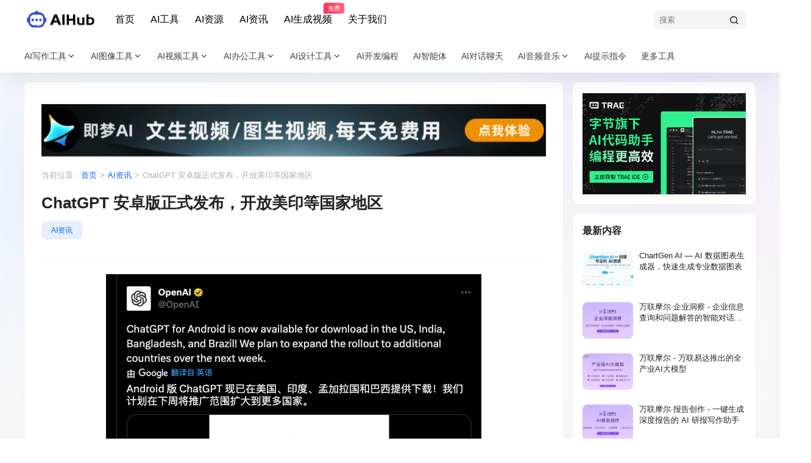

--- FILE ---
content_type: text/css
request_url: https://www.aihub.cn/wp-content/themes/b2child/style.css?ver=5.9.41
body_size: 1085
content:
/*
Theme Name:     B2子主题
Theme URI:      http: //7b2.com/
Description:    Child theme for the B2 PRO
Author:         子主题模版
Author URI:     http: //7b2.com/
Template:       b2
Version:        0.1.5
*/

/*下面是您自己DIY的css样式代码*/

.search-module-title{
    font-size: 32px;
    text-align: center;
    font-weight: 500;
    
}
.search-module{
    padding:30px 0
}
    
.search-module-desc {
    font-size: 18px;
    margin: 13px auto 25px auto;
    text-align: center;
    max-width: 60%;
}

.home_row_0.module-search {
    margin-top: 0px;
    margin-bottom: 0px;
}

.about-widget p{
    margin-bottom:10px;
    font-size: 14px;
    line-height: 1.8;
    word-wrap: break-word;
}

.post-list-cats a span{
    position: relative;
    padding: 0 16px;
    display: block;
    border-radius: 20px;
    color: #000000;
    background-color: #fff;
    height: 32px;
    line-height: 32px;
    display: flex;
    align-items: center;
}
.cate-header-img::after {
    content: '';
    width: 100%;
    z-index: 1;
    height: 180px;
    top: 0;
    position: absolute;
    background-color: rgb(54 77 203);
    left: 0;
}
.post-excerpt{
    font-size: 12px;
    color: #797C80;
    display: -webkit-box;
    -webkit-box-orient: vertical;
    -webkit-line-clamp: 2;
    overflow: hidden;
    text-justify: inter-ideograph;
    word-break: break-all;
    margin:0 16px 13px;
    margin-top:-6px
}
.tax-title h1::after{
    content:'';
    position: absolute;
    width:100%;
    height:100%;
    background-color: rgb(35 91 226);
    left:0;
    top:0;
    border-radius: 3px;
    
    .categorypage-new{
    margin-top:-16px
}
.cate-header-img{
   position: relative;
    height: 180px;
    text-align: center;
    color: #fff;
    padding-top: 32px;
    background-repeat: no-repeat;
    background-size: 100%; 
}

.cate-header-img::after{
    content: '';
    width: 100%;
    z-index: 1;
    height: 180px;
    top:0;
    position: absolute;
    background-color: rgba(0,0,0,.35);
    left: 0;
}
.cate-header-img h2,
.cate-header-img p{ 
    position: relative;
    z-index: 2; 
    color:#fff;
}
.cate-header-img h2{
    font-size: 36px;
    margin-bottom: 6px;
}

.categorypage-new.tax-header .tax-info{
    justify-content: flex-start;
}


.tax-fliter-cat{
    margin-top:-36px;
}

.filters-box > ul{
    padding: 24px;
}
 

#filter-top ul li{
    margin:0;
    padding:0;
}

.tax-fliter-cat .filter-items a{
    font-size: 15px;
    font-weight: 400;
    color: #222226;
    background: none; 
    max-width: 240px;
    margin-right: 30px;
    border: none;  
    padding: 0;
    margin-bottom: 16px;
    height: 24px;
}
.tax-fliter-cat .filter-items a img{
    height: 21px;
    vertical-align: bottom;
}
.categorypage-new .filter-name{
    font-size: 15px;
    line-height:24px;
    margin-right:6px;
}
#filter-top ul li:last-child .filter-items a{
    margin-bottom: 0;
}

.filter-items a:hover{
    border:none;
    color: var(--b2color);
}

/*
Theme Name:     B2子主题
Theme URI:      http: //7b2.com/
Description:    Child theme for the B2 PRO
Author:         子主题模版
Author URI:     http: //7b2.com/
Template:       b2
Version:        0.1.5
*/

/*下面是您自己DIY的css样式代码*/

/**/


